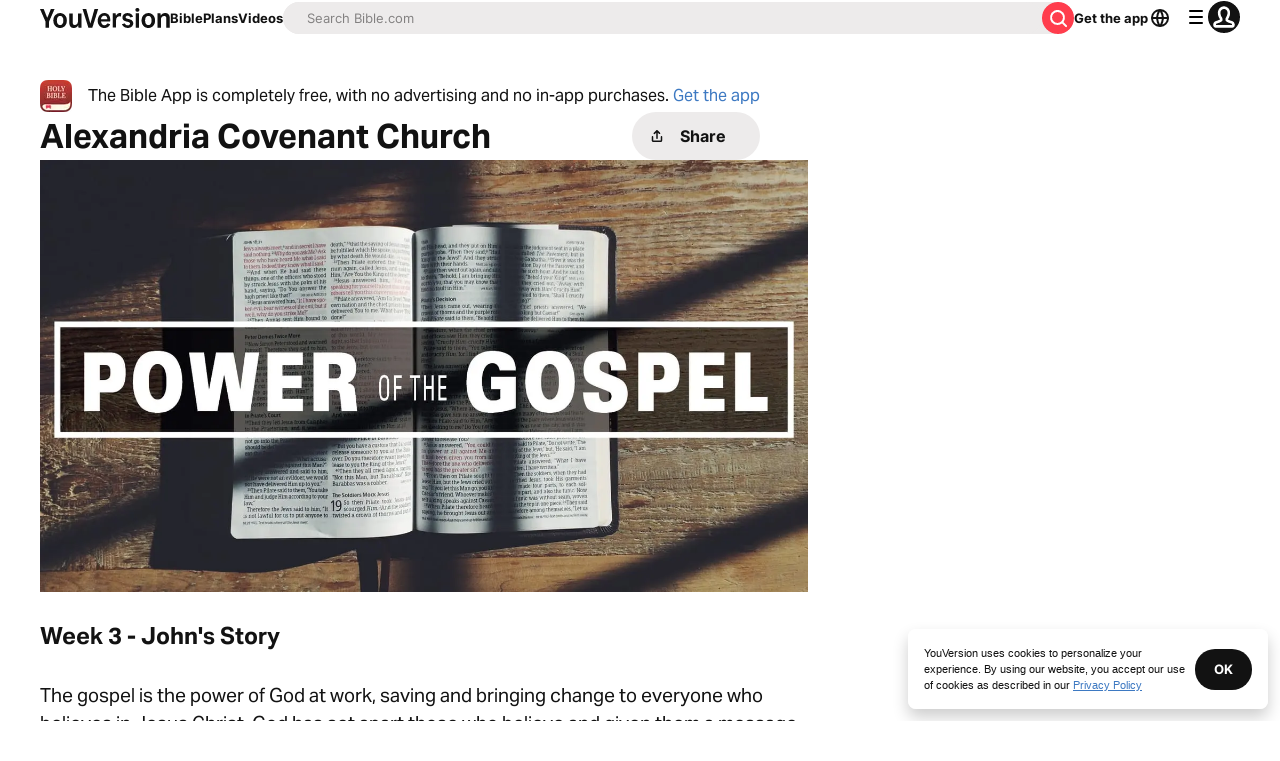

--- FILE ---
content_type: text/javascript; charset=utf-8
request_url: https://app.link/_r?sdk=web2.86.5&branch_key=key_live_jpmoQCKshT4dmEI1OZyuGmlmjffQNTlA&callback=branch_callback__0
body_size: 71
content:
/**/ typeof branch_callback__0 === 'function' && branch_callback__0("1543851795220263943");